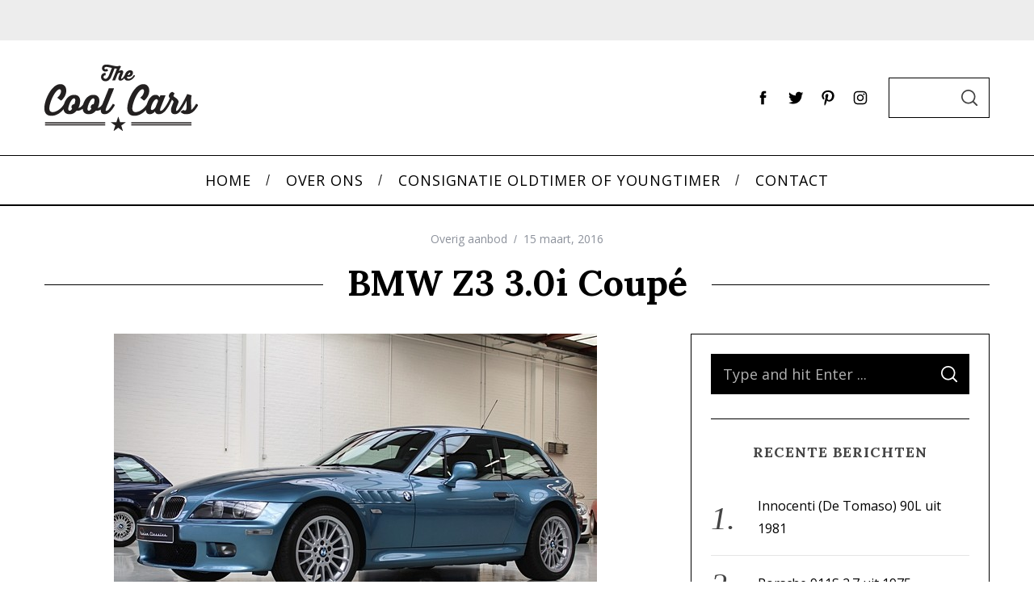

--- FILE ---
content_type: text/html; charset=UTF-8
request_url: http://www.thecoolcars.nl/bmw-z3-3-0i-coupe/
body_size: 15478
content:
<!doctype html>
<html lang="nl">
<head>
    <meta charset="UTF-8">
    <meta name="viewport" content="width=device-width, minimum-scale=1">
    <meta name="theme-color" content="#000000">
    <link rel="profile" href="http://gmpg.org/xfn/11">
    <meta name='robots' content='index, follow, max-image-preview:large, max-snippet:-1, max-video-preview:-1' />

	<!-- This site is optimized with the Yoast SEO plugin v16.5 - https://yoast.com/wordpress/plugins/seo/ -->
	<title>BMW Z3 3.0i Coupé - thecoolcars.nl</title>
	<meta name="description" content="Deze BMW Z3 3.0i Coupé uit 2001 in Atlantablauw en slechts 65.000km op de teller wordt te koop aangeboden in eigen land door Premium Classics. De 3.0 is..." />
	<link rel="canonical" href="http://www.thecoolcars.nl/bmw-z3-3-0i-coupe/" />
	<meta property="og:locale" content="nl_NL" />
	<meta property="og:type" content="article" />
	<meta property="og:title" content="BMW Z3 3.0i Coupé - thecoolcars.nl" />
	<meta property="og:description" content="Deze BMW Z3 3.0i Coupé uit 2001 in Atlantablauw en slechts 65.000km op de teller wordt te koop aangeboden in eigen land door Premium Classics. De 3.0 is..." />
	<meta property="og:url" content="http://www.thecoolcars.nl/bmw-z3-3-0i-coupe/" />
	<meta property="og:site_name" content="Consignatie oldtimer of youngtimer" />
	<meta property="article:publisher" content="https://www.facebook.com/thecoolcars" />
	<meta property="article:published_time" content="2016-03-15T19:14:27+00:00" />
	<meta property="og:image" content="http://www.thecoolcars.nl/wordpress/wp-content/uploads/BMW-Z3-Coupe-02-1-e1457894321752.jpg" />
	<meta property="og:image:width" content="598" />
	<meta property="og:image:height" content="357" />
	<meta name="twitter:card" content="summary" />
	<meta name="twitter:creator" content="@thecoolcars" />
	<meta name="twitter:site" content="@thecoolcars" />
	<script type="application/ld+json" class="yoast-schema-graph">{"@context":"https://schema.org","@graph":[{"@type":"Organization","@id":"http://www.thecoolcars.nl/#organization","name":"thecoolcars.nl","url":"http://www.thecoolcars.nl/","sameAs":["https://www.facebook.com/thecoolcars","https://www.pinterest.com/thecoolcars/","https://twitter.com/thecoolcars"],"logo":{"@type":"ImageObject","@id":"http://www.thecoolcars.nl/#logo","inLanguage":"nl","url":"http://www.thecoolcars.nl/wordpress/wp-content/uploads/coolcars-logo.png","contentUrl":"http://www.thecoolcars.nl/wordpress/wp-content/uploads/coolcars-logo.png","width":190,"height":82,"caption":"thecoolcars.nl"},"image":{"@id":"http://www.thecoolcars.nl/#logo"}},{"@type":"WebSite","@id":"http://www.thecoolcars.nl/#website","url":"http://www.thecoolcars.nl/","name":"Consignatie oldtimer of youngtimer","description":"kopen, verkopen van de coolste oldtimers en youngtimers","publisher":{"@id":"http://www.thecoolcars.nl/#organization"},"potentialAction":[{"@type":"SearchAction","target":"http://www.thecoolcars.nl/?s={search_term_string}","query-input":"required name=search_term_string"}],"inLanguage":"nl"},{"@type":"ImageObject","@id":"http://www.thecoolcars.nl/bmw-z3-3-0i-coupe/#primaryimage","inLanguage":"nl","url":"http://www.thecoolcars.nl/wordpress/wp-content/uploads/BMW-Z3-Coupe-02-1-e1457894321752.jpg","contentUrl":"http://www.thecoolcars.nl/wordpress/wp-content/uploads/BMW-Z3-Coupe-02-1-e1457894321752.jpg","width":598,"height":357},{"@type":"WebPage","@id":"http://www.thecoolcars.nl/bmw-z3-3-0i-coupe/#webpage","url":"http://www.thecoolcars.nl/bmw-z3-3-0i-coupe/","name":"BMW Z3 3.0i Coup\u00e9 - thecoolcars.nl","isPartOf":{"@id":"http://www.thecoolcars.nl/#website"},"primaryImageOfPage":{"@id":"http://www.thecoolcars.nl/bmw-z3-3-0i-coupe/#primaryimage"},"datePublished":"2016-03-15T19:14:27+00:00","dateModified":"2016-03-15T19:14:27+00:00","description":"Deze BMW Z3 3.0i Coup\u00e9\u00a0uit 2001 in Atlantablauw en slechts 65.000km op de teller wordt te koop aangeboden in eigen land door Premium Classics. De 3.0 is...","breadcrumb":{"@id":"http://www.thecoolcars.nl/bmw-z3-3-0i-coupe/#breadcrumb"},"inLanguage":"nl","potentialAction":[{"@type":"ReadAction","target":["http://www.thecoolcars.nl/bmw-z3-3-0i-coupe/"]}]},{"@type":"BreadcrumbList","@id":"http://www.thecoolcars.nl/bmw-z3-3-0i-coupe/#breadcrumb","itemListElement":[{"@type":"ListItem","position":1,"name":"Meer artikelen&#8230;","item":"http://www.thecoolcars.nl/meer-artikelen/"},{"@type":"ListItem","position":2,"name":"BMW Z3 3.0i Coup\u00e9"}]},{"@type":"Article","@id":"http://www.thecoolcars.nl/bmw-z3-3-0i-coupe/#article","isPartOf":{"@id":"http://www.thecoolcars.nl/bmw-z3-3-0i-coupe/#webpage"},"author":{"@id":"http://www.thecoolcars.nl/#/schema/person/31b152467c429e1621eafe29995a3716"},"headline":"BMW Z3 3.0i Coup\u00e9","datePublished":"2016-03-15T19:14:27+00:00","dateModified":"2016-03-15T19:14:27+00:00","mainEntityOfPage":{"@id":"http://www.thecoolcars.nl/bmw-z3-3-0i-coupe/#webpage"},"wordCount":443,"publisher":{"@id":"http://www.thecoolcars.nl/#organization"},"image":{"@id":"http://www.thecoolcars.nl/bmw-z3-3-0i-coupe/#primaryimage"},"thumbnailUrl":"http://www.thecoolcars.nl/wordpress/wp-content/uploads/BMW-Z3-Coupe-02-1-e1457894321752.jpg","keywords":["BMW"],"articleSection":["Overig aanbod"],"inLanguage":"nl"},{"@type":"Person","@id":"http://www.thecoolcars.nl/#/schema/person/31b152467c429e1621eafe29995a3716","name":"thecoolcars","image":{"@type":"ImageObject","@id":"http://www.thecoolcars.nl/#personlogo","inLanguage":"nl","url":"http://0.gravatar.com/avatar/cc6e61945a98384897aa29600728f699?s=96&d=mm&r=g","contentUrl":"http://0.gravatar.com/avatar/cc6e61945a98384897aa29600728f699?s=96&d=mm&r=g","caption":"thecoolcars"},"url":"http://www.thecoolcars.nl/author/robert/"}]}</script>
	<!-- / Yoast SEO plugin. -->


<link rel='dns-prefetch' href='//fonts.googleapis.com' />
<link rel='dns-prefetch' href='//s.w.org' />
<link rel='preconnect' href='https://fonts.gstatic.com' crossorigin />
<link rel="alternate" type="application/rss+xml" title="Consignatie oldtimer of youngtimer &raquo; Feed" href="http://www.thecoolcars.nl/feed/" />
<link rel="alternate" type="application/rss+xml" title="Consignatie oldtimer of youngtimer &raquo; Reactiesfeed" href="http://www.thecoolcars.nl/comments/feed/" />
<link rel="alternate" type="application/rss+xml" title="Consignatie oldtimer of youngtimer &raquo; BMW Z3 3.0i Coupé Reactiesfeed" href="http://www.thecoolcars.nl/bmw-z3-3-0i-coupe/feed/" />
		<script type="text/javascript">
			window._wpemojiSettings = {"baseUrl":"https:\/\/s.w.org\/images\/core\/emoji\/13.0.1\/72x72\/","ext":".png","svgUrl":"https:\/\/s.w.org\/images\/core\/emoji\/13.0.1\/svg\/","svgExt":".svg","source":{"concatemoji":"http:\/\/www.thecoolcars.nl\/wordpress\/wp-includes\/js\/wp-emoji-release.min.js?ver=5.7.14"}};
			!function(e,a,t){var n,r,o,i=a.createElement("canvas"),p=i.getContext&&i.getContext("2d");function s(e,t){var a=String.fromCharCode;p.clearRect(0,0,i.width,i.height),p.fillText(a.apply(this,e),0,0);e=i.toDataURL();return p.clearRect(0,0,i.width,i.height),p.fillText(a.apply(this,t),0,0),e===i.toDataURL()}function c(e){var t=a.createElement("script");t.src=e,t.defer=t.type="text/javascript",a.getElementsByTagName("head")[0].appendChild(t)}for(o=Array("flag","emoji"),t.supports={everything:!0,everythingExceptFlag:!0},r=0;r<o.length;r++)t.supports[o[r]]=function(e){if(!p||!p.fillText)return!1;switch(p.textBaseline="top",p.font="600 32px Arial",e){case"flag":return s([127987,65039,8205,9895,65039],[127987,65039,8203,9895,65039])?!1:!s([55356,56826,55356,56819],[55356,56826,8203,55356,56819])&&!s([55356,57332,56128,56423,56128,56418,56128,56421,56128,56430,56128,56423,56128,56447],[55356,57332,8203,56128,56423,8203,56128,56418,8203,56128,56421,8203,56128,56430,8203,56128,56423,8203,56128,56447]);case"emoji":return!s([55357,56424,8205,55356,57212],[55357,56424,8203,55356,57212])}return!1}(o[r]),t.supports.everything=t.supports.everything&&t.supports[o[r]],"flag"!==o[r]&&(t.supports.everythingExceptFlag=t.supports.everythingExceptFlag&&t.supports[o[r]]);t.supports.everythingExceptFlag=t.supports.everythingExceptFlag&&!t.supports.flag,t.DOMReady=!1,t.readyCallback=function(){t.DOMReady=!0},t.supports.everything||(n=function(){t.readyCallback()},a.addEventListener?(a.addEventListener("DOMContentLoaded",n,!1),e.addEventListener("load",n,!1)):(e.attachEvent("onload",n),a.attachEvent("onreadystatechange",function(){"complete"===a.readyState&&t.readyCallback()})),(n=t.source||{}).concatemoji?c(n.concatemoji):n.wpemoji&&n.twemoji&&(c(n.twemoji),c(n.wpemoji)))}(window,document,window._wpemojiSettings);
		</script>
		<style type="text/css">
img.wp-smiley,
img.emoji {
	display: inline !important;
	border: none !important;
	box-shadow: none !important;
	height: 1em !important;
	width: 1em !important;
	margin: 0 .07em !important;
	vertical-align: -0.1em !important;
	background: none !important;
	padding: 0 !important;
}
</style>
	<link rel='stylesheet' id='wp-block-library-css'  href='http://www.thecoolcars.nl/wordpress/wp-includes/css/dist/block-library/style.min.css?ver=5.7.14' type='text/css' media='all' />
<link rel='stylesheet' id='sc-frontend-style-css'  href='http://www.thecoolcars.nl/wordpress/wp-content/plugins/shortcodes-indep/css/frontend-style.css?ver=5.7.14' type='text/css' media='all' />
<link rel='stylesheet' id='main-style-css'  href='http://www.thecoolcars.nl/wordpress/wp-content/themes/simplemag/style.css?ver=5.5' type='text/css' media='all' />
<link rel="preload" as="style" href="https://fonts.googleapis.com/css?family=Open%20Sans%7CLora:700&#038;display=swap&#038;ver=1624863131" /><link rel="stylesheet" href="https://fonts.googleapis.com/css?family=Open%20Sans%7CLora:700&#038;display=swap&#038;ver=1624863131" media="print" onload="this.media='all'"><noscript><link rel="stylesheet" href="https://fonts.googleapis.com/css?family=Open%20Sans%7CLora:700&#038;display=swap&#038;ver=1624863131" /></noscript><style id='simplemag-inline-css-inline-css' type='text/css'>
:root { --site-background: #fff; --site-color: #444; --hp-sections-space: 100px; } .site-header .site-branding { max-width: 190px; } .main-menu .sub-links .active-link, .main-menu .mega-menu-item:hover .item-title a, .main-menu > ul > .sub-menu-columns > .sub-menu > .sub-links > li > a { color: #fe4516; } .main-menu .sub-menu-two-columns > .sub-menu > .sub-links li a:after { background-color: #fe4516; } .main-menu .posts-loading:after { border-top-color: #fe4516; border-bottom-color: #fe4516; } .main-menu > ul > .link-arrow > a > span:after { border-color: transparent transparent #fe4516; } .main-menu > ul > li > .sub-menu { border-top-color: #fe4516; } .sidebar .widget { border-bottom-color: #000; } .footer-sidebar .widget_rss li:after, .footer-sidebar .widget_pages li:after, .footer-sidebar .widget_nav_menu li:after, .footer-sidebar .widget_categories ul li:after, .footer-sidebar .widget_recent_entries li:after, .footer-sidebar .widget_recent_comments li:after, .widget_nav_menu li:not(:last-of-type):after { background-color: #fe4516; } .entry-title, .section-title { text-transform: capitalize; } @media only screen and (min-width: 960px) { .gallery-carousel__image img { height: 580px; } } .global-sliders .entry-title, .full-width-image .title, .full-width-video .title {font-size: 18px;} @media screen and (min-width: 300px) { .global-sliders .entry-title, .full-width-image .title, .full-width-video .title { font-size: calc(18px + (42 - 18) * ((100vw - 300px) / (1600 - 300))); } } @media screen and (min-width: 1600px) { .global-sliders .entry-title, .full-width-image .title, .full-width-video .title {font-size: 42px;} }.section-title .title {font-size: 22px;} @media screen and (min-width: 300px) { .section-title .title { font-size: calc(22px + (42 - 22) * ((100vw - 300px) / (1600 - 300))); } } @media screen and (min-width: 1600px) { .section-title .title {font-size: 42px;} }.page-title .entry-title {font-size: 24px;} @media screen and (min-width: 300px) { .page-title .entry-title { font-size: calc(24px + (52 - 24) * ((100vw - 300px) / (1600 - 300))); } } @media screen and (min-width: 1600px) { .page-title .entry-title {font-size: 52px;} }.entries .entry-title {font-size: 18px;} @media screen and (min-width: 300px) { .entries .entry-title { font-size: calc(18px + (24 - 18) * ((100vw - 300px) / (1600 - 300))); } } @media screen and (min-width: 1600px) { .entries .entry-title {font-size: 24px;} }/* Custom CSS */.content-over-image-black .entry-frame { background-color: rgba(255,102,51,0.8) }
</style>
<script type='text/javascript' src='http://www.thecoolcars.nl/wordpress/wp-includes/js/jquery/jquery.min.js?ver=3.5.1' id='jquery-core-js'></script>
<script type='text/javascript' src='http://www.thecoolcars.nl/wordpress/wp-includes/js/jquery/jquery-migrate.min.js?ver=3.3.2' id='jquery-migrate-js'></script>
<link rel="https://api.w.org/" href="http://www.thecoolcars.nl/wp-json/" /><link rel="alternate" type="application/json" href="http://www.thecoolcars.nl/wp-json/wp/v2/posts/19747" /><link rel="EditURI" type="application/rsd+xml" title="RSD" href="http://www.thecoolcars.nl/wordpress/xmlrpc.php?rsd" />
<link rel="wlwmanifest" type="application/wlwmanifest+xml" href="http://www.thecoolcars.nl/wordpress/wp-includes/wlwmanifest.xml" /> 
<meta name="generator" content="WordPress 5.7.14" />
<link rel='shortlink' href='http://www.thecoolcars.nl/?p=19747' />
<link rel="alternate" type="application/json+oembed" href="http://www.thecoolcars.nl/wp-json/oembed/1.0/embed?url=http%3A%2F%2Fwww.thecoolcars.nl%2Fbmw-z3-3-0i-coupe%2F" />
<link rel="alternate" type="text/xml+oembed" href="http://www.thecoolcars.nl/wp-json/oembed/1.0/embed?url=http%3A%2F%2Fwww.thecoolcars.nl%2Fbmw-z3-3-0i-coupe%2F&#038;format=xml" />
<meta name="framework" content="Redux 4.1.27" /><style id="ti_option-dynamic-css" title="dynamic-css" class="redux-options-output">:root{--font_titles-font-family:Lora;--font_titles-font-weight:700;--titles_size-font-size:42px;--silder_titles_size-font-size:42px;--post_item_titles_size-font-size:24px;--single_font_size-font-size:52px;--font_text-font-family:Open Sans;--entry_content_font-font-size:18px;--entry_content_font-line-height:28px;--main_site_color:#fe4516;--secondary_site_color:#000000;--header_site_color:#ffffff;--site_top_strip_links-regular:#ffffff;--site_top_strip_links-hover:#fe4516;--slider_tint:#000000;--slider_tint_strength:0.1;--slider_tint_strength_hover:0.7;--footer_color:#ededed;--footer_titles:#fe4516;--footer_text:#ffffff;--footer_links-regular:#fe4516;--footer_links-hover:#fe4516;}.menu, .entry-meta, .see-more, .read-more, .read-more-link, .nav-title, .related-posts-tabs li a, #submit, .copyright{font-family:"Open Sans";font-weight:normal;font-style:normal;font-display:swap;}.secondary-menu > ul > li{font-size:12px;font-display:swap;}.main-menu > ul > li{font-size:18px;font-display:swap;}.top-strip, .secondary-menu .sub-menu, .top-strip .search-form input[type="text"], .top-strip .social li ul{background-color:#ededed;}.top-strip{border-bottom:0px solid #000;}.top-strip .social li a{color:#fe4516;}.main-menu{background-color:#ffffff;}.main-menu > ul > li{color:#000;}.main-menu > ul > li:hover{color:#333;}.main-menu > ul > li > a:before{background-color:#fe4516;}.main-menu{border-top:1px solid #000;}.main-menu{border-bottom:2px solid #000;}.main-menu .sub-menu{background-color:#000000;}.main-menu .sub-menu li, .mega-menu-posts .item-title{color:#ffffff;}.main-menu .sub-menu li:hover, .mega-menu-posts .item-title:hover{color:#fe4516;}.sidebar{border-top:1px solid #000;border-bottom:1px solid #000;border-left:1px solid #000;border-right:1px solid #000;}.slide-dock{background-color:#ffffff;}.slide-dock__title, .slide-dock p{color:#000000;}.slide-dock .entry-meta a, .slide-dock .entry-title{color:#000000;}.footer-border-top, .footer-sidebar .widget-area:before, .footer-sidebar .widget{border-top:1px dotted #fe4516;border-bottom:1px dotted #fe4516;border-left:1px dotted #fe4516;border-right:1px dotted #fe4516;}.full-width-sidebar{background-color:#f8f8f8;}.full-width-sidebar, .full-width-sidebar a{color:#000000;}.copyright{background-color:#000000;}.copyright, .copyright a{color:#ffffff;}</style></head>

<body class="post-template-default single single-post postid-19747 single-format-standard wp-embed-responsive simplemag-5-5 ltr single-overig layout-full">

    <section class="no-print top-strip">

        
        <div class="wrapper">

            <div id="mobile-menu-reveal" class="icon-button mobile-menu-reveal"><i class="hamburger-icon"></i></div>

            
            
            
        </div><!-- .wrapper -->

    </section><!-- .top-strip -->



        <header id="masthead" class="site-header" role="banner" class="clearfix">
        <div id="branding" class="anmtd">
            <div class="wrapper">
            
<div class="header-row header-search">

    <div class="inner-cell">

        <a href="http://www.thecoolcars.nl" class="site-branding" rel="home"><img class="site-logo" src="http://www.thecoolcars.nl/wordpress/wp-content/uploads/coolcars-logo-1.png" alt="Consignatie oldtimer of youngtimer - kopen, verkopen van de coolste oldtimers en youngtimers" width="190" height="82" /></a>
        
    </div>

        <div class="inner-cell social-cell">
        <ul class="social">
		<li><a href="#" class="social-share-link"><svg class="sm-svg-icon icon-share" width="22" height="22" aria-hidden="true" role="img" focusable="false" xmlns="http://www.w3.org/2000/svg" viewBox="0 0 1792 1792"><path d="M1792 640q0 26-19 45l-512 512q-19 19-45 19t-45-19-19-45V896H928q-98 0-175.5 6t-154 21.5-133 42.5-105.5 69.5-80 101-48.5 138.5-17.5 181q0 55 5 123 0 6 2.5 23.5t2.5 26.5q0 15-8.5 25t-23.5 10q-16 0-28-17-7-9-13-22t-13.5-30-10.5-24Q0 1286 0 1120q0-199 53-333 162-403 875-403h224V128q0-26 19-45t45-19 45 19l512 512q19 19 19 45z"></path></svg></a>
			<ul><li><a href="http://www.facebook.com/capitalcarsandclassics" class="link-facebook" target="_blank"><svg class="sm-svg-icon icon-facebook" width="22" height="22" aria-hidden="true" role="img" focusable="false" viewBox="0 0 24 24" version="1.1" xmlns="http://www.w3.org/2000/svg" xmlns:xlink="http://www.w3.org/1999/xlink"><path d="M15.717 8.828h-2.848V6.96c0-.701.465-.865.792-.865h2.01V3.011L12.903 3C9.83 3 9.131 5.3 9.131 6.773v2.055H7.353v3.179h1.778V21h3.738v-8.993h2.522l.326-3.179z"/></svg></a></li><li><a href="https://twitter.com/thecoolcars" class="link-twitter" target="_blank"><svg class="sm-svg-icon icon-twitter" width="22" height="22" aria-hidden="true" role="img" focusable="false" viewBox="0 0 24 24" version="1.1" xmlns="http://www.w3.org/2000/svg" xmlns:xlink="http://www.w3.org/1999/xlink"><path d="M22.23,5.924c-0.736,0.326-1.527,0.547-2.357,0.646c0.847-0.508,1.498-1.312,1.804-2.27 c-0.793,0.47-1.671,0.812-2.606,0.996C18.324,4.498,17.257,4,16.077,4c-2.266,0-4.103,1.837-4.103,4.103 c0,0.322,0.036,0.635,0.106,0.935C8.67,8.867,5.647,7.234,3.623,4.751C3.27,5.357,3.067,6.062,3.067,6.814 c0,1.424,0.724,2.679,1.825,3.415c-0.673-0.021-1.305-0.206-1.859-0.513c0,0.017,0,0.034,0,0.052c0,1.988,1.414,3.647,3.292,4.023 c-0.344,0.094-0.707,0.144-1.081,0.144c-0.264,0-0.521-0.026-0.772-0.074c0.522,1.63,2.038,2.816,3.833,2.85 c-1.404,1.1-3.174,1.756-5.096,1.756c-0.331,0-0.658-0.019-0.979-0.057c1.816,1.164,3.973,1.843,6.29,1.843 c7.547,0,11.675-6.252,11.675-11.675c0-0.178-0.004-0.355-0.012-0.531C20.985,7.47,21.68,6.747,22.23,5.924z"></path></svg></a></li><li><a href="https://nl.pinterest.com/thecoolcars/" class="link-pinterest" target="_blank"><svg class="sm-svg-icon icon-pinterest" width="22" height="22" aria-hidden="true" role="img" focusable="false" viewBox="0 0 24 24" version="1.1" xmlns="http://www.w3.org/2000/svg" xmlns:xlink="http://www.w3.org/1999/xlink"><path d="M12.289,2C6.617,2,3.606,5.648,3.606,9.622c0,1.846,1.025,4.146,2.666,4.878c0.25,0.111,0.381,0.063,0.439-0.169 c0.044-0.175,0.267-1.029,0.365-1.428c0.032-0.128,0.017-0.237-0.091-0.362C6.445,11.911,6.01,10.75,6.01,9.668 c0-2.777,2.194-5.464,5.933-5.464c3.23,0,5.49,2.108,5.49,5.122c0,3.407-1.794,5.768-4.13,5.768c-1.291,0-2.257-1.021-1.948-2.277 c0.372-1.495,1.089-3.112,1.089-4.191c0-0.967-0.542-1.775-1.663-1.775c-1.319,0-2.379,1.309-2.379,3.059 c0,1.115,0.394,1.869,0.394,1.869s-1.302,5.279-1.54,6.261c-0.405,1.666,0.053,4.368,0.094,4.604 c0.021,0.126,0.167,0.169,0.25,0.063c0.129-0.165,1.699-2.419,2.142-4.051c0.158-0.59,0.817-2.995,0.817-2.995 c0.43,0.784,1.681,1.446,3.013,1.446c3.963,0,6.822-3.494,6.822-7.833C20.394,5.112,16.849,2,12.289,2"></path></svg></a></li><li><a href="https://www.instagram.com/thecoolcars.nl/" class="link-instagram" target="_blank"><svg class="sm-svg-icon icon-instagram" width="22" height="22" aria-hidden="true" role="img" focusable="false" viewBox="0 0 24 24" version="1.1" xmlns="http://www.w3.org/2000/svg" xmlns:xlink="http://www.w3.org/1999/xlink"><path d="M12,4.622c2.403,0,2.688,0.009,3.637,0.052c0.877,0.04,1.354,0.187,1.671,0.31c0.42,0.163,0.72,0.358,1.035,0.673 c0.315,0.315,0.51,0.615,0.673,1.035c0.123,0.317,0.27,0.794,0.31,1.671c0.043,0.949,0.052,1.234,0.052,3.637 s-0.009,2.688-0.052,3.637c-0.04,0.877-0.187,1.354-0.31,1.671c-0.163,0.42-0.358,0.72-0.673,1.035 c-0.315,0.315-0.615,0.51-1.035,0.673c-0.317,0.123-0.794,0.27-1.671,0.31c-0.949,0.043-1.233,0.052-3.637,0.052 s-2.688-0.009-3.637-0.052c-0.877-0.04-1.354-0.187-1.671-0.31c-0.42-0.163-0.72-0.358-1.035-0.673 c-0.315-0.315-0.51-0.615-0.673-1.035c-0.123-0.317-0.27-0.794-0.31-1.671C4.631,14.688,4.622,14.403,4.622,12 s0.009-2.688,0.052-3.637c0.04-0.877,0.187-1.354,0.31-1.671c0.163-0.42,0.358-0.72,0.673-1.035 c0.315-0.315,0.615-0.51,1.035-0.673c0.317-0.123,0.794-0.27,1.671-0.31C9.312,4.631,9.597,4.622,12,4.622 M12,3 C9.556,3,9.249,3.01,8.289,3.054C7.331,3.098,6.677,3.25,6.105,3.472C5.513,3.702,5.011,4.01,4.511,4.511 c-0.5,0.5-0.808,1.002-1.038,1.594C3.25,6.677,3.098,7.331,3.054,8.289C3.01,9.249,3,9.556,3,12c0,2.444,0.01,2.751,0.054,3.711 c0.044,0.958,0.196,1.612,0.418,2.185c0.23,0.592,0.538,1.094,1.038,1.594c0.5,0.5,1.002,0.808,1.594,1.038 c0.572,0.222,1.227,0.375,2.185,0.418C9.249,20.99,9.556,21,12,21s2.751-0.01,3.711-0.054c0.958-0.044,1.612-0.196,2.185-0.418 c0.592-0.23,1.094-0.538,1.594-1.038c0.5-0.5,0.808-1.002,1.038-1.594c0.222-0.572,0.375-1.227,0.418-2.185 C20.99,14.751,21,14.444,21,12s-0.01-2.751-0.054-3.711c-0.044-0.958-0.196-1.612-0.418-2.185c-0.23-0.592-0.538-1.094-1.038-1.594 c-0.5-0.5-1.002-0.808-1.594-1.038c-0.572-0.222-1.227-0.375-2.185-0.418C14.751,3.01,14.444,3,12,3L12,3z M12,7.378 c-2.552,0-4.622,2.069-4.622,4.622S9.448,16.622,12,16.622s4.622-2.069,4.622-4.622S14.552,7.378,12,7.378z M12,15 c-1.657,0-3-1.343-3-3s1.343-3,3-3s3,1.343,3,3S13.657,15,12,15z M16.804,6.116c-0.596,0-1.08,0.484-1.08,1.08 s0.484,1.08,1.08,1.08c0.596,0,1.08-0.484,1.08-1.08S17.401,6.116,16.804,6.116z"></path></svg></a></li>		</ul>
		</li>
	</ul>    </div>
    
        <div class="inner-cell search-form-cell">
        


<form role="search" method="get" class="search-form" action="http://www.thecoolcars.nl/">
    <label for="search-form-696c15b43dc41">
        <span class="screen-reader-text">Search for:</span>
    </label>
    <div class="input-holder">
        <input type="search" id="search-form-696c15b43dc41" class="search-field" placeholder="Type and hit Enter ..." value="" name="s" />
        <button type="submit" class="search-submit"><svg class="sm-svg-icon icon-search" width="20" height="20" aria-hidden="true" role="img" focusable="false" xmlns="http://www.w3.org/2000/svg" viewBox="0 0 24 24"><path d="M0 10.498c0 5.786 4.711 10.498 10.497 10.498 2.514 0 4.819-.882 6.627-2.362l8.364 8.365L27 25.489l-8.366-8.365a10.4189 10.4189 0 0 0 2.361-6.626C20.995 4.712 16.284 0 10.497 0 4.711 0 0 4.712 0 10.498zm2.099 0c0-4.65 3.748-8.398 8.398-8.398 4.651 0 8.398 3.748 8.398 8.398 0 4.651-3.747 8.398-8.398 8.398-4.65 0-8.398-3.747-8.398-8.398z"></path></svg><span class="screen-reader-text">Search</span></button>
    </div>
</form>    </div>
    
</div><!-- .header-search -->            </div><!-- .wrapper -->
        </div><!-- #branding -->
    </header><!-- #masthead -->
    
    
    
        <nav class="no-print anmtd main-menu" role="navigation" aria-label="Main Menu"><ul id="main_menu" class="menu"><li id="menu-item-75" class="menu-item menu-item-type-custom menu-item-object-custom menu-item-home"><a href="http://www.thecoolcars.nl"><span>Home</span></a></li>
<li id="menu-item-85" class="menu-item menu-item-type-post_type menu-item-object-page"><a href="http://www.thecoolcars.nl/over-ons-3-oldtimer-verkopen/"><span>Over ons</span></a></li>
<li id="menu-item-29442" class="menu-item menu-item-type-post_type menu-item-object-page menu-item-has-children"><a href="http://www.thecoolcars.nl/youngtimer-of-oldtimer-verkopen/"><span>Consignatie oldtimer of youngtimer</span></a>
<ul class="sub-links">
	<li id="menu-item-29564" class="menu-item menu-item-type-taxonomy menu-item-object-category"><a href="http://www.thecoolcars.nl/category/exclusief-aanbod/"><span>Aanbod THECOOLCARS.nl</span></a><div class="sub-menu"></div>
</li>
	<li id="menu-item-11464" class="menu-item menu-item-type-post_type menu-item-object-page"><a href="http://www.thecoolcars.nl/temp/reviews-2/"><span>Reviews</span></a></li>
</ul>
</li>
<li id="menu-item-4042" class="menu-item menu-item-type-post_type menu-item-object-page"><a href="http://www.thecoolcars.nl/contact/"><span>Contact</span></a></li>
</ul></nav>
    <main id="content" class="site-content anmtd" role="main">

    
        <div id="post-19747" class="post-19747 post type-post status-publish format-standard has-post-thumbnail hentry category-overig tag-bmw">

            
        <header class="entry-header page-header">
            <div class="wrapper">

                <div class="entry-meta"><span class="entry-category"><a href="http://www.thecoolcars.nl/category/overig/" rel="category tag">Overig aanbod</a></span><time class="entry-date published" datetime="2016-03-15T20:14:27+01:00">15 maart, 2016</time><time class="updated" datetime="2016-03-15T20:14:27+01:00">&lt;15 maart, 2016</time></div>
                <div class="page-title single-title title-with-sep">
                    <h1 class="entry-title">BMW Z3 3.0i Coupé</h1>
                </div>

                
            </div>
        </header>


    
            
            <div class="wrapper">
                <div class="grids">

                            <div class="grid-8 column-1 content-with-sidebar">
            
                    

                    
        <div class="entry-media above-content-media">
            
	
		<figure class="base-image">

            <img width="598" height="357" src="http://www.thecoolcars.nl/wordpress/wp-content/uploads/BMW-Z3-Coupe-02-1-e1457894321752.jpg" class="attachment-medium-size size-medium-size wp-post-image" alt="" loading="lazy" srcset="http://www.thecoolcars.nl/wordpress/wp-content/uploads/BMW-Z3-Coupe-02-1-e1457894321752.jpg 598w, http://www.thecoolcars.nl/wordpress/wp-content/uploads/BMW-Z3-Coupe-02-1-e1457894321752-300x179.jpg 300w" sizes="(max-width: 598px) 100vw, 598px" />
            		</figure>

	        </div>

    

                    

                    

                    
                    
                    <article class="clearfix post-has-dropcap single-box entry-content">
                        <p>De historie van de Z3 Coupé is bijzonder omdat BMW nooit voornemens was een andere variant dan de roadster op de markt te zetten. Nadat het ontwerp van de roadster op ware grootte voor de ontwerpers stond zagen ze wel mogelijkheden in het ontwikkelen van een Coupé. Vijf ontwerpers zijn vervolgens in hun vrije tijd begonnen het plan uit te werken. In de ondergrondse parkeergarage van BMW begon men met klei en hout, zonder computer, te ontwerpen aan een 1:1 schaalmodel. Dat model is vervolgens getoond aan het hoofd van de ontwikkelafdeling, Wolfgang Reitzle, die onder de indruk was en meteen groen licht gaf. De raad van bestuur moest nog wel overtuigd worden qua financiële haalbaarheid. De haalbaarheid werd vergroot door veel onderdelen te delen met de roadster. Omdat de auto oorspronkelijk als roadster was ontworpen werd de stijfheid door het toevoegen van het dak 2.7 keer vergroot wat voor een zeer strak sturende auto zorgde. Omdat de auto als echte sportauto in de markt werd gezet waren er alleen zescilinder motors leverbaar.</p>
<p>Het model was een grote verrassing voor BMW liefhebbers en de pers, het was al meer dan 50 jaar geleden dat BMW een dergelijke sportwagen had gebouwd. Het ontwerp leidde tot veel discussie, iets wat BMW goed aanvoelde en bij de introductie dan ook het statement maakte “This car is not built to be everyones’s darling”. Liefhebbers herkenden er legendarische “shooting brake”-achtige modellen in als de Volvo ES 1800 of de Jaguar E-Type.</p>
<p>Er zijn uiteindelijk 23.316 exemplaren geproduceerd tussen 1998 en 2000. In Nederland was de Z3 Coupé relatief duur, in 1998 kostte de basisversie (de 2.8 liter) al rond de 90.000 Gulden, de snellere 3.0 liter was nog eens flink duurder. Het gevolg was dat er in ons land weinig auto’s op kenteken zijn geregistreerd en er nu meer geïmporteerde exemplaren rondrijden dan origineel Nederlandse. Totaal zijn er 237 in Nederland op kenteken gezet waarvan het merendeel met de 2.8 motor. Zie <a href="http://www.autoweek.nl/autotest/196/bmw-z3-coupe-28" target="_blank">HIER</a> voor een oude rijtest van Autoweek</p>
<h3>BMW Z3 3.0i Coupé</h3>
<p>Deze <a href="http://www.premiumclassics.nl/index.php/news/527/21/BMW-Z3-3-0i-Coupe-65-000KM-Leer-M-stuur-Airco-Cruise.html" target="_blank">BMW Z3 3.0i Coupé</a> uit 2001 in Atlantablauw en slechts 65.000km op de teller wordt te koop aangeboden in eigen land door Premium Classics. De 3.0 beschikt over een heerlijke zescilinder-in-lijn en is een zeldzame uitvoering, zelfs in lagere aantallen geproduceerd dan de Z3M Coupe. De Z3 is nieuw geleverd in Zwitserland waarbij zo&#8217;n beetje alle opties werden aangevinkt inclusief een automatische versnellingsbak, sindsdien heeft de auto slechts één eigenaar gekend. De historie is goed gedocumenteerd waardoor je waarschijnlijk het gevoel krijgt met een bijna fabrieksnieuwe Coupé te maken hebt. De prijs is € 23.500 excl. BTW (bij import uit Zwitserland is BTW verschuldigd)</p>
<p>Deel hieronder je mening over deze BMW!</p>
                    </article><!-- .entry-content -->

                    
                    

                    <div class="single-box single-tags"><div class="tag-box"><div class="written-by tag-box-title">Tags from the story</div><a href="http://www.thecoolcars.nl/tag/bmw/" rel="tag">BMW</a></div></div>

                    
                        
                        <div class="single-box single-social ">

                            
                            
    <div class="social-sharing button-layout social-minimal-buttons" data-permalink="http://www.thecoolcars.nl/bmw-z3-3-0i-coupe/">

        <a class="share-item share-facebook" href="http://www.facebook.com/sharer.php?u=http://www.thecoolcars.nl/bmw-z3-3-0i-coupe/&t=BMW Z3 3.0i Coupé" target="blank">
            <svg class="sm-svg-icon icon-facebook" width="16" height="16" aria-hidden="true" role="img" focusable="false" viewBox="0 0 24 24" version="1.1" xmlns="http://www.w3.org/2000/svg" xmlns:xlink="http://www.w3.org/1999/xlink"><path d="M15.717 8.828h-2.848V6.96c0-.701.465-.865.792-.865h2.01V3.011L12.903 3C9.83 3 9.131 5.3 9.131 6.773v2.055H7.353v3.179h1.778V21h3.738v-8.993h2.522l.326-3.179z"/></svg>            <span class="share-label">Facebook</span>        </a>

        <a class="share-item share-twitter" href="https://twitter.com/intent/tweet?original_referer=http://www.thecoolcars.nl/bmw-z3-3-0i-coupe/&text=BMW Z3 3.0i Coupé&tw_p=tweetbutton&url=http://www.thecoolcars.nl/bmw-z3-3-0i-coupe/" target="_blank">
            <svg class="sm-svg-icon icon-twitter" width="16" height="16" aria-hidden="true" role="img" focusable="false" viewBox="0 0 24 24" version="1.1" xmlns="http://www.w3.org/2000/svg" xmlns:xlink="http://www.w3.org/1999/xlink"><path d="M22.23,5.924c-0.736,0.326-1.527,0.547-2.357,0.646c0.847-0.508,1.498-1.312,1.804-2.27 c-0.793,0.47-1.671,0.812-2.606,0.996C18.324,4.498,17.257,4,16.077,4c-2.266,0-4.103,1.837-4.103,4.103 c0,0.322,0.036,0.635,0.106,0.935C8.67,8.867,5.647,7.234,3.623,4.751C3.27,5.357,3.067,6.062,3.067,6.814 c0,1.424,0.724,2.679,1.825,3.415c-0.673-0.021-1.305-0.206-1.859-0.513c0,0.017,0,0.034,0,0.052c0,1.988,1.414,3.647,3.292,4.023 c-0.344,0.094-0.707,0.144-1.081,0.144c-0.264,0-0.521-0.026-0.772-0.074c0.522,1.63,2.038,2.816,3.833,2.85 c-1.404,1.1-3.174,1.756-5.096,1.756c-0.331,0-0.658-0.019-0.979-0.057c1.816,1.164,3.973,1.843,6.29,1.843 c7.547,0,11.675-6.252,11.675-11.675c0-0.178-0.004-0.355-0.012-0.531C20.985,7.47,21.68,6.747,22.23,5.924z"></path></svg>            <span class="share-label">Twitter</span>        </a>

                <a data-pin-custom="true" class="share-item share-pinterest" href="//pinterest.com/pin/create/button/?url=http://www.thecoolcars.nl/bmw-z3-3-0i-coupe/&media=http://www.thecoolcars.nl/wordpress/wp-content/uploads/BMW-Z3-Coupe-02-1-e1457894321752.jpg&description=BMW Z3 3.0i Coupé" target="_blank">
            <svg class="sm-svg-icon icon-pinterest" width="16" height="16" aria-hidden="true" role="img" focusable="false" viewBox="0 0 24 24" version="1.1" xmlns="http://www.w3.org/2000/svg" xmlns:xlink="http://www.w3.org/1999/xlink"><path d="M12.289,2C6.617,2,3.606,5.648,3.606,9.622c0,1.846,1.025,4.146,2.666,4.878c0.25,0.111,0.381,0.063,0.439-0.169 c0.044-0.175,0.267-1.029,0.365-1.428c0.032-0.128,0.017-0.237-0.091-0.362C6.445,11.911,6.01,10.75,6.01,9.668 c0-2.777,2.194-5.464,5.933-5.464c3.23,0,5.49,2.108,5.49,5.122c0,3.407-1.794,5.768-4.13,5.768c-1.291,0-2.257-1.021-1.948-2.277 c0.372-1.495,1.089-3.112,1.089-4.191c0-0.967-0.542-1.775-1.663-1.775c-1.319,0-2.379,1.309-2.379,3.059 c0,1.115,0.394,1.869,0.394,1.869s-1.302,5.279-1.54,6.261c-0.405,1.666,0.053,4.368,0.094,4.604 c0.021,0.126,0.167,0.169,0.25,0.063c0.129-0.165,1.699-2.419,2.142-4.051c0.158-0.59,0.817-2.995,0.817-2.995 c0.43,0.784,1.681,1.446,3.013,1.446c3.963,0,6.822-3.494,6.822-7.833C20.394,5.112,16.849,2,12.289,2"></path></svg>            <span class="share-label">Pinterest</span>        </a>

        
        <div class="share-item share-more">

            <span class="share-plus"></span>

            <div class="share-more-items">
                <a class="share-linkedin" href="http://www.linkedin.com/shareArticle?mini=true&amp;url=http://www.thecoolcars.nl/bmw-z3-3-0i-coupe/&amp;title=BMW Z3 3.0i Coupé&amp;source=Consignatie oldtimer of youngtimer" target="_blank">
                    <span class="share-label">LinkedIn</span>
                </a>

                <a class="share-mail" href="mailto:?subject=BMW Z3 3.0i Coupé&body=http://www.thecoolcars.nl/bmw-z3-3-0i-coupe/">
                    <span class="share-label">Email</span>
                </a>
            </div>

        </div>

        
    </div><!-- social-sharing -->

                        </div>

                    
                    
                    


<div class="single-box related-posts">

    <h4 class="title single-box-title">
        You may also like    </h4>

    <div class="grids carousel">

        
        <div class="item">
            <figure class="entry-image">
                <a href="http://www.thecoolcars.nl/porsche-911-2-5-sr/">
                    <img width="270" height="180" src="http://www.thecoolcars.nl/wordpress/wp-content/uploads/Porsche-911-2.5-SR-08.png" class="attachment-rectangle-size-small size-rectangle-size-small wp-post-image" alt="" loading="lazy" srcset="http://www.thecoolcars.nl/wordpress/wp-content/uploads/Porsche-911-2.5-SR-08.png 931w, http://www.thecoolcars.nl/wordpress/wp-content/uploads/Porsche-911-2.5-SR-08-300x201.png 300w, http://www.thecoolcars.nl/wordpress/wp-content/uploads/Porsche-911-2.5-SR-08-768x514.png 768w, http://www.thecoolcars.nl/wordpress/wp-content/uploads/Porsche-911-2.5-SR-08-600x402.png 600w" sizes="(max-width: 270px) 100vw, 270px" />                </a>
            </figure>

            <div class="entry-details">
                <header class="entry-header">
                    <div class="entry-meta">
                        <time class="entry-date">23 juni, 2016</time>
                    </div>
                    <h6 class="entry-title">
                        <a href="http://www.thecoolcars.nl/porsche-911-2-5-sr/">Porsche 911 2.5 SR</a>
                    </h6>
                </header>
            </div>
        </div>

        
        <div class="item">
            <figure class="entry-image">
                <a href="http://www.thecoolcars.nl/saab-96-v4-1973/">
                    <img width="240" height="180" src="http://www.thecoolcars.nl/wordpress/wp-content/uploads/Saab-96-V4-01.jpg" class="attachment-rectangle-size-small size-rectangle-size-small wp-post-image" alt="" loading="lazy" srcset="http://www.thecoolcars.nl/wordpress/wp-content/uploads/Saab-96-V4-01.jpg 640w, http://www.thecoolcars.nl/wordpress/wp-content/uploads/Saab-96-V4-01-300x225.jpg 300w, http://www.thecoolcars.nl/wordpress/wp-content/uploads/Saab-96-V4-01-80x60.jpg 80w" sizes="(max-width: 240px) 100vw, 240px" />                </a>
            </figure>

            <div class="entry-details">
                <header class="entry-header">
                    <div class="entry-meta">
                        <time class="entry-date">19 augustus, 2015</time>
                    </div>
                    <h6 class="entry-title">
                        <a href="http://www.thecoolcars.nl/saab-96-v4-1973/">Saab 96 V4 1973</a>
                    </h6>
                </header>
            </div>
        </div>

        
        <div class="item">
            <figure class="entry-image">
                <a href="http://www.thecoolcars.nl/fiat-600-multipla/">
                    <img width="270" height="180" src="http://www.thecoolcars.nl/wordpress/wp-content/uploads/Fiat-600-Multipla-02.jpg" class="attachment-rectangle-size-small size-rectangle-size-small wp-post-image" alt="" loading="lazy" srcset="http://www.thecoolcars.nl/wordpress/wp-content/uploads/Fiat-600-Multipla-02.jpg 600w, http://www.thecoolcars.nl/wordpress/wp-content/uploads/Fiat-600-Multipla-02-300x201.jpg 300w" sizes="(max-width: 270px) 100vw, 270px" />                </a>
            </figure>

            <div class="entry-details">
                <header class="entry-header">
                    <div class="entry-meta">
                        <time class="entry-date">4 september, 2015</time>
                    </div>
                    <h6 class="entry-title">
                        <a href="http://www.thecoolcars.nl/fiat-600-multipla/">Fiat 600 Multipla</a>
                    </h6>
                </header>
            </div>
        </div>

        
        
    </div><!--.carousel-->
</div><!-- .single-box .related-posts -->


                        <nav class="single-box nav-single">
                <div class="nav-previous">
            <a href="http://www.thecoolcars.nl/porsche-964-carrera-rs/" rel="prev"><i class="sm-chevron-left"></i><span class="nav-title">Previous article</span>Porsche 964 Carrera RS</a>        </div>
        
                <div class="nav-next">
            <a href="http://www.thecoolcars.nl/alfa-romeo-giulietta-spider-2/" rel="next"><i class="sm-chevron-right"></i><span class="nav-title">Next article</span>Alfa Romeo Giulietta Spider</a>        </div>
            </nav><!-- .nav-single -->

    
                    
<div id="comments" class="single-box comments-area comments-closed">

	<div class="single-box-title comments-title-wrap">
		<span class="main-font comments-title">
		One reply on &ldquo;BMW Z3 3.0i Coupé&rdquo;		</span><!-- .comments-title -->

		
	</div><!-- .comments-title-wrap -->

			<ol class="comment-list small-mt-2 small-mb-2 medium-mt-4 medium-mb-4">
					<li id="comment-21797" class="comment even thread-even depth-1">
			<article id="div-comment-21797" class="comment-body">
				<header class="comment-meta">
					<div class="comment-author vcard">
						<img alt='' src='http://2.gravatar.com/avatar/b9cc87b344b903e9a7a4db6fe1299d23?s=72&#038;d=mm&#038;r=g' class='avatar avatar-72 photo' height='72' width='72' loading='lazy' /><span class="screen-reader-text says">says:</span> <span class="fn main-font author-link">Ruud</span>					</div><!-- .comment-author -->

					<div class="comment-metadata">
						<a href="http://www.thecoolcars.nl/bmw-z3-3-0i-coupe/#comment-21797">
														<time datetime="2016-03-23T13:29:25+01:00" title="23 maart, 2016 at 13:29">
								23 maart, 2016 at 13:29							</time>
						</a>
					</div><!-- .comment-metadata -->

									</header><!-- .comment-meta -->

				<div class="comment-content">
					<p>&#8220;Er zijn uiteindelijk 23.316 exemplaren geproduceerd tussen 1998 en 2000.&#8221; klopt niet.<br />
Productienummers en -jaren moeten zijn:<br />
17.815 tussen 1998 en 2002, voor de 2.8, 3.0 en de M coupé<br />
<a href="https://en.wikipedia.org/wiki/BMW_Z3" rel="nofollow ugc">https://en.wikipedia.org/wiki/BMW_Z3</a></p>
				</div><!-- .comment-content -->

				
			</article><!-- .comment-body -->

		</li><!-- #comment-## -->
		</ol><!-- .comment-list -->
					<p class="no-comments">
				Comments are closed.			</p>
			
</div><!-- #comments -->
                
                    </div><!-- .grid-8 -->
                    
<div class="grid-4 column-2">
    <aside class="sidebar" role="complementary">
        <div id="search-2" class="widget widget_search">


<form role="search" method="get" class="search-form" action="http://www.thecoolcars.nl/">
    <label for="search-form-696c15b444a2e">
        <span class="screen-reader-text">Search for:</span>
    </label>
    <div class="input-holder">
        <input type="search" id="search-form-696c15b444a2e" class="search-field" placeholder="Type and hit Enter ..." value="" name="s" />
        <button type="submit" class="search-submit"><svg class="sm-svg-icon icon-search" width="20" height="20" aria-hidden="true" role="img" focusable="false" xmlns="http://www.w3.org/2000/svg" viewBox="0 0 24 24"><path d="M0 10.498c0 5.786 4.711 10.498 10.497 10.498 2.514 0 4.819-.882 6.627-2.362l8.364 8.365L27 25.489l-8.366-8.365a10.4189 10.4189 0 0 0 2.361-6.626C20.995 4.712 16.284 0 10.497 0 4.711 0 0 4.712 0 10.498zm2.099 0c0-4.65 3.748-8.398 8.398-8.398 4.651 0 8.398 3.748 8.398 8.398 0 4.651-3.747 8.398-8.398 8.398-4.65 0-8.398-3.747-8.398-8.398z"></path></svg><span class="screen-reader-text">Search</span></button>
    </div>
</form></div>
		<div id="recent-posts-2" class="widget widget_recent_entries">
		<h3>Recente berichten</h3>
		<ul>
											<li>
					<a href="http://www.thecoolcars.nl/innocenti-de-tomaso-90l-uit-1981/">Innocenti (De Tomaso) 90L uit 1981</a>
									</li>
											<li>
					<a href="http://www.thecoolcars.nl/porsche-911s-2-7-uit-1975/">Porsche 911S 2.7 uit 1975</a>
									</li>
											<li>
					<a href="http://www.thecoolcars.nl/porsche-356-kreuzer/">Porsche 356 Kreuzer</a>
									</li>
											<li>
					<a href="http://www.thecoolcars.nl/porsche-911-3-2-carrera-clubsport/">Porsche 911 3.2 Carrera Clubsport</a>
									</li>
											<li>
					<a href="http://www.thecoolcars.nl/de-allereerste-porsche-onder-de-hamer-de-type-64/">De allereerste Porsche onder de hamer, de Type 64</a>
									</li>
					</ul>

		</div><div id="ti_image_banner-5" class="widget widget_ti_image_banner"><h3>Ervaar de beste stuurmanswegen van Friesland in jouw Porsche 911</h3>
        <a href="https://www.cc-c.nl/9elfstedentocht/" rel="nofollow" target="_blank">
        	<img src="http://www.thecoolcars.nl/wordpress/wp-content/uploads/9Elf-combi-926x1030-1.jpg" alt="Ad" />
        </a>

	    </div><div id="ti_image_banner-6" class="widget widget_ti_image_banner"><h3>Het beste excuus om jouw Porsche van stal te halen, La Carrera Bellamania!</h3>
        <a href="https://www.cc-c.nl/la-carrera-bellamania/" rel="nofollow" target="_blank">
        	<img src="http://www.thecoolcars.nl/wordpress/wp-content/uploads/LCB04.jpg" alt="Ad" />
        </a>

	    </div><div id="tag_cloud-2" class="widget widget_tag_cloud"><h3>Tags</h3><div class="tagcloud"><a href="http://www.thecoolcars.nl/tag/abarth/" class="tag-cloud-link tag-link-26 tag-link-position-1" style="font-size: 10.205479452055pt;" aria-label="Abarth (11 items)">Abarth</a>
<a href="http://www.thecoolcars.nl/tag/ac/" class="tag-cloud-link tag-link-47 tag-link-position-2" style="font-size: 10.205479452055pt;" aria-label="AC (11 items)">AC</a>
<a href="http://www.thecoolcars.nl/tag/alfa-romeo/" class="tag-cloud-link tag-link-16 tag-link-position-3" style="font-size: 19.506849315068pt;" aria-label="Alfa Romeo (112 items)">Alfa Romeo</a>
<a href="http://www.thecoolcars.nl/tag/alpina/" class="tag-cloud-link tag-link-97 tag-link-position-4" style="font-size: 15.095890410959pt;" aria-label="Alpina (38 items)">Alpina</a>
<a href="http://www.thecoolcars.nl/tag/alpine/" class="tag-cloud-link tag-link-19 tag-link-position-5" style="font-size: 12.506849315068pt;" aria-label="Alpine (20 items)">Alpine</a>
<a href="http://www.thecoolcars.nl/tag/aston-martin/" class="tag-cloud-link tag-link-30 tag-link-position-6" style="font-size: 15.671232876712pt;" aria-label="Aston Martin (44 items)">Aston Martin</a>
<a href="http://www.thecoolcars.nl/tag/audi/" class="tag-cloud-link tag-link-29 tag-link-position-7" style="font-size: 13.369863013699pt;" aria-label="Audi (25 items)">Audi</a>
<a href="http://www.thecoolcars.nl/tag/austin-healey/" class="tag-cloud-link tag-link-40 tag-link-position-8" style="font-size: 10.205479452055pt;" aria-label="Austin-Healey (11 items)">Austin-Healey</a>
<a href="http://www.thecoolcars.nl/tag/autobianchi/" class="tag-cloud-link tag-link-45 tag-link-position-9" style="font-size: 8.958904109589pt;" aria-label="Autobianchi (8 items)">Autobianchi</a>
<a href="http://www.thecoolcars.nl/tag/bizzarrini/" class="tag-cloud-link tag-link-20 tag-link-position-10" style="font-size: 8.4794520547945pt;" aria-label="Bizzarrini (7 items)">Bizzarrini</a>
<a href="http://www.thecoolcars.nl/tag/bmw/" class="tag-cloud-link tag-link-11 tag-link-position-11" style="font-size: 21.041095890411pt;" aria-label="BMW (160 items)">BMW</a>
<a href="http://www.thecoolcars.nl/tag/bristol/" class="tag-cloud-link tag-link-91 tag-link-position-12" style="font-size: 8.958904109589pt;" aria-label="Bristol (8 items)">Bristol</a>
<a href="http://www.thecoolcars.nl/tag/citroen/" class="tag-cloud-link tag-link-25 tag-link-position-13" style="font-size: 15.479452054795pt;" aria-label="Citroën (42 items)">Citroën</a>
<a href="http://www.thecoolcars.nl/tag/cobra/" class="tag-cloud-link tag-link-48 tag-link-position-14" style="font-size: 8pt;" aria-label="Cobra (6 items)">Cobra</a>
<a href="http://www.thecoolcars.nl/tag/coole-garages/" class="tag-cloud-link tag-link-103 tag-link-position-15" style="font-size: 8.4794520547945pt;" aria-label="Coole garages (7 items)">Coole garages</a>
<a href="http://www.thecoolcars.nl/tag/datsun/" class="tag-cloud-link tag-link-50 tag-link-position-16" style="font-size: 9.8219178082192pt;" aria-label="Datsun (10 items)">Datsun</a>
<a href="http://www.thecoolcars.nl/tag/de-tomaso/" class="tag-cloud-link tag-link-73 tag-link-position-17" style="font-size: 10.876712328767pt;" aria-label="De Tomaso (13 items)">De Tomaso</a>
<a href="http://www.thecoolcars.nl/tag/ferrari/" class="tag-cloud-link tag-link-8 tag-link-position-18" style="font-size: 16.821917808219pt;" aria-label="Ferrari (58 items)">Ferrari</a>
<a href="http://www.thecoolcars.nl/tag/fiat/" class="tag-cloud-link tag-link-37 tag-link-position-19" style="font-size: 15.191780821918pt;" aria-label="Fiat (39 items)">Fiat</a>
<a href="http://www.thecoolcars.nl/tag/ford/" class="tag-cloud-link tag-link-33 tag-link-position-20" style="font-size: 13.561643835616pt;" aria-label="Ford (26 items)">Ford</a>
<a href="http://www.thecoolcars.nl/tag/honda/" class="tag-cloud-link tag-link-43 tag-link-position-21" style="font-size: 9.8219178082192pt;" aria-label="Honda (10 items)">Honda</a>
<a href="http://www.thecoolcars.nl/tag/iso/" class="tag-cloud-link tag-link-58 tag-link-position-22" style="font-size: 9.4383561643836pt;" aria-label="Iso (9 items)">Iso</a>
<a href="http://www.thecoolcars.nl/tag/jaguar/" class="tag-cloud-link tag-link-23 tag-link-position-23" style="font-size: 15.767123287671pt;" aria-label="Jaguar (45 items)">Jaguar</a>
<a href="http://www.thecoolcars.nl/tag/jensen/" class="tag-cloud-link tag-link-46 tag-link-position-24" style="font-size: 9.4383561643836pt;" aria-label="Jensen (9 items)">Jensen</a>
<a href="http://www.thecoolcars.nl/tag/lamborghini/" class="tag-cloud-link tag-link-41 tag-link-position-25" style="font-size: 14.904109589041pt;" aria-label="Lamborghini (36 items)">Lamborghini</a>
<a href="http://www.thecoolcars.nl/tag/lancia/" class="tag-cloud-link tag-link-6 tag-link-position-26" style="font-size: 17.684931506849pt;" aria-label="Lancia (72 items)">Lancia</a>
<a href="http://www.thecoolcars.nl/tag/land-rover/" class="tag-cloud-link tag-link-24 tag-link-position-27" style="font-size: 10.205479452055pt;" aria-label="Land Rover (11 items)">Land Rover</a>
<a href="http://www.thecoolcars.nl/tag/lotus/" class="tag-cloud-link tag-link-31 tag-link-position-28" style="font-size: 13.561643835616pt;" aria-label="Lotus (26 items)">Lotus</a>
<a href="http://www.thecoolcars.nl/tag/maserati/" class="tag-cloud-link tag-link-35 tag-link-position-29" style="font-size: 14.616438356164pt;" aria-label="Maserati (34 items)">Maserati</a>
<a href="http://www.thecoolcars.nl/tag/mercedes/" class="tag-cloud-link tag-link-10 tag-link-position-30" style="font-size: 8.958904109589pt;" aria-label="Mercedes (8 items)">Mercedes</a>
<a href="http://www.thecoolcars.nl/tag/mercedes-benz/" class="tag-cloud-link tag-link-27 tag-link-position-31" style="font-size: 19.315068493151pt;" aria-label="Mercedes-Benz (107 items)">Mercedes-Benz</a>
<a href="http://www.thecoolcars.nl/tag/mg/" class="tag-cloud-link tag-link-28 tag-link-position-32" style="font-size: 14.041095890411pt;" aria-label="MG (29 items)">MG</a>
<a href="http://www.thecoolcars.nl/tag/mini/" class="tag-cloud-link tag-link-21 tag-link-position-33" style="font-size: 12.890410958904pt;" aria-label="MINI (22 items)">MINI</a>
<a href="http://www.thecoolcars.nl/tag/peugeot/" class="tag-cloud-link tag-link-42 tag-link-position-34" style="font-size: 13.369863013699pt;" aria-label="Peugeot (25 items)">Peugeot</a>
<a href="http://www.thecoolcars.nl/tag/porsche/" class="tag-cloud-link tag-link-17 tag-link-position-35" style="font-size: 22pt;" aria-label="Porsche (201 items)">Porsche</a>
<a href="http://www.thecoolcars.nl/tag/range-rover/" class="tag-cloud-link tag-link-44 tag-link-position-36" style="font-size: 8.958904109589pt;" aria-label="Range Rover (8 items)">Range Rover</a>
<a href="http://www.thecoolcars.nl/tag/renault/" class="tag-cloud-link tag-link-18 tag-link-position-37" style="font-size: 15.287671232877pt;" aria-label="Renault (40 items)">Renault</a>
<a href="http://www.thecoolcars.nl/tag/rover/" class="tag-cloud-link tag-link-38 tag-link-position-38" style="font-size: 8pt;" aria-label="Rover (6 items)">Rover</a>
<a href="http://www.thecoolcars.nl/tag/saab/" class="tag-cloud-link tag-link-9 tag-link-position-39" style="font-size: 12.506849315068pt;" aria-label="Saab (20 items)">Saab</a>
<a href="http://www.thecoolcars.nl/tag/simca/" class="tag-cloud-link tag-link-53 tag-link-position-40" style="font-size: 8.958904109589pt;" aria-label="Simca (8 items)">Simca</a>
<a href="http://www.thecoolcars.nl/tag/toyota/" class="tag-cloud-link tag-link-32 tag-link-position-41" style="font-size: 9.4383561643836pt;" aria-label="Toyota (9 items)">Toyota</a>
<a href="http://www.thecoolcars.nl/tag/triumph/" class="tag-cloud-link tag-link-60 tag-link-position-42" style="font-size: 10.493150684932pt;" aria-label="Triumph (12 items)">Triumph</a>
<a href="http://www.thecoolcars.nl/tag/tvr/" class="tag-cloud-link tag-link-54 tag-link-position-43" style="font-size: 9.4383561643836pt;" aria-label="TVR (9 items)">TVR</a>
<a href="http://www.thecoolcars.nl/tag/volkswagen/" class="tag-cloud-link tag-link-36 tag-link-position-44" style="font-size: 16.342465753425pt;" aria-label="Volkswagen (52 items)">Volkswagen</a>
<a href="http://www.thecoolcars.nl/tag/volvo/" class="tag-cloud-link tag-link-15 tag-link-position-45" style="font-size: 15.479452054795pt;" aria-label="Volvo (42 items)">Volvo</a></div>
</div>    </aside><!-- .sidebar -->
</div>
                
                </div><!-- .grids -->
            </div><!-- .wrapper -->
        </div><!-- .post -->

    
    </main><!-- #content -->

    
<div class="slide-dock">

    <a class="close-dock" href="#" title="Close"><i class="gg-close-o"></i></a>
    <h5 class="slide-dock__title">More Stories</h5>

    <div class="entries">

    
        <article>
        	<figure class="entry-image">
                <a href="http://www.thecoolcars.nl/mercedes-benz-560-sec-koenig/">
                    <img width="370" height="247" src="http://www.thecoolcars.nl/wordpress/wp-content/uploads/Mercedes-Benz-560-SEC-Koenig-01-370x247.jpg" class="attachment-rectangle-size size-rectangle-size wp-post-image" alt="" loading="lazy" srcset="http://www.thecoolcars.nl/wordpress/wp-content/uploads/Mercedes-Benz-560-SEC-Koenig-01-370x247.jpg 370w, http://www.thecoolcars.nl/wordpress/wp-content/uploads/Mercedes-Benz-560-SEC-Koenig-01-300x200.jpg 300w, http://www.thecoolcars.nl/wordpress/wp-content/uploads/Mercedes-Benz-560-SEC-Koenig-01-768x512.jpg 768w, http://www.thecoolcars.nl/wordpress/wp-content/uploads/Mercedes-Benz-560-SEC-Koenig-01-1024x683.jpg 1024w, http://www.thecoolcars.nl/wordpress/wp-content/uploads/Mercedes-Benz-560-SEC-Koenig-01-270x180.jpg 270w, http://www.thecoolcars.nl/wordpress/wp-content/uploads/Mercedes-Benz-560-SEC-Koenig-01-570x380.jpg 570w, http://www.thecoolcars.nl/wordpress/wp-content/uploads/Mercedes-Benz-560-SEC-Koenig-01-770x514.jpg 770w, http://www.thecoolcars.nl/wordpress/wp-content/uploads/Mercedes-Benz-560-SEC-Koenig-01-870x580.jpg 870w, http://www.thecoolcars.nl/wordpress/wp-content/uploads/Mercedes-Benz-560-SEC-Koenig-01.jpg 1030w" sizes="(max-width: 370px) 100vw, 370px" />                </a>
            </figure>

            <div class="entry-details">
                <header class="entry-header">
                    <div class="entry-meta">
                        <span class="entry-category"><a href="http://www.thecoolcars.nl/category/overig/" rel="category tag">Overig aanbod</a></span>
                    </div>
                    <h6 class="entry-title">
                        <a href="http://www.thecoolcars.nl/mercedes-benz-560-sec-koenig/">
                            Mercedes-Benz 560 SEC Koenig                        </a>
                    </h6>
                </header>
            </div>
        </article>

    
	
    </div>

</div><!-- .slide-dock -->

    <footer id="footer" class="no-print anmtd" role="contentinfo">

        
        
        <div class="copyright">
            <div class="wrapper">
                <div class="grid">
                    <div class="col-sm-12 col-md-10">
                        thecoolcars 2018 I <a href="http://www.thecoolcars.nl/privacy-statement/">Privacy Statement</a> I <a href="http://www.thecoolcars.nl/disclaimer/">Disclaimer</a>                    </div>
                    <div class="col-sm-12 col-md-2 text-right">
                        <a href="#" class="icon-n-txt back-top">Back to top<i class="sm-chevron-up"></i></a>
                    </div>
                </div>
            </div>
        </div>

    </footer><!-- #footer -->


<div id="offcanvas" class="site-offcanvas">

    
    <div class="offcanvas-search offcanvas-panel offcanvas-panel--modal">
        <span id="offcanvas-modal-close" class="icon-button offcanvas-close"><i class="close-icon"></i></span>

        <div class="modal--search-form">
            <div class="wrapper">
                


<form role="search" method="get" class="search-form" action="http://www.thecoolcars.nl/">
    <label for="search-form-696c15b447e17">
        <span class="screen-reader-text">Search for:</span>
    </label>
    <div class="input-holder">
        <input type="search" id="search-form-696c15b447e17" class="search-field" placeholder="Type and hit Enter ..." value="" name="s" />
        <button type="submit" class="search-submit"><svg class="sm-svg-icon icon-search" width="20" height="20" aria-hidden="true" role="img" focusable="false" xmlns="http://www.w3.org/2000/svg" viewBox="0 0 24 24"><path d="M0 10.498c0 5.786 4.711 10.498 10.497 10.498 2.514 0 4.819-.882 6.627-2.362l8.364 8.365L27 25.489l-8.366-8.365a10.4189 10.4189 0 0 0 2.361-6.626C20.995 4.712 16.284 0 10.497 0 4.711 0 0 4.712 0 10.498zm2.099 0c0-4.65 3.748-8.398 8.398-8.398 4.651 0 8.398 3.748 8.398 8.398 0 4.651-3.747 8.398-8.398 8.398-4.65 0-8.398-3.747-8.398-8.398z"></path></svg><span class="screen-reader-text">Search</span></button>
    </div>
</form>            </div>
        </div>

    </div><!-- Search -->


        <div id="offcanvas-menu" class="offcanvas-menu mobilewhite offcanvas-panel offcanvas-panel--slide from-left">
        <span id="offcanvas-menu-close" class="icon-button offcanvas-close"><i class="close-icon"></i></span>

        <div class="menu-block offcanvas-main-menu__block">
        <nav class="offcanvas-main-menu" role="navigation" aria-label="Main Menu"><ul id="offcanvas-main-menu" class="menu"><li id="menu-item-75" class="menu-item menu-item-type-custom menu-item-object-custom menu-item-home menu-item-75"><a href="http://www.thecoolcars.nl">Home</a></li>
<li id="menu-item-85" class="menu-item menu-item-type-post_type menu-item-object-page menu-item-85"><a href="http://www.thecoolcars.nl/over-ons-3-oldtimer-verkopen/">Over ons</a></li>
<li id="menu-item-29442" class="menu-item menu-item-type-post_type menu-item-object-page menu-item-has-children menu-item-29442"><a href="http://www.thecoolcars.nl/youngtimer-of-oldtimer-verkopen/">Consignatie oldtimer of youngtimer</a>
<ul class="sub-menu">
	<li id="menu-item-29564" class="menu-item menu-item-type-taxonomy menu-item-object-category menu-item-29564"><a href="http://www.thecoolcars.nl/category/exclusief-aanbod/">Aanbod THECOOLCARS.nl</a></li>
	<li id="menu-item-11464" class="menu-item menu-item-type-post_type menu-item-object-page menu-item-11464"><a href="http://www.thecoolcars.nl/temp/reviews-2/">Reviews</a></li>
</ul>
</li>
<li id="menu-item-4042" class="menu-item menu-item-type-post_type menu-item-object-page menu-item-4042"><a href="http://www.thecoolcars.nl/contact/">Contact</a></li>
</ul></nav></div>
        
    </div><!-- Mobile Menu -->

</div><!-- #offcanvas -->

<script type='text/javascript' src='http://www.thecoolcars.nl/wordpress/wp-includes/js/comment-reply.min.js?ver=5.7.14' id='comment-reply-js'></script>
<script type='text/javascript' src='http://www.thecoolcars.nl/wordpress/wp-content/themes/simplemag/js/ti-main.js?ver=5.5' id='ti-main-js'></script>
<script type='text/javascript' id='ti_async_script-js-extra'>
/* <![CDATA[ */
var ti_async = {"ti_nonce":"3823e45ebe","ti_ajax_url":"http:\/\/www.thecoolcars.nl\/wordpress\/wp-admin\/admin-ajax.php"};
/* ]]> */
</script>
<script type='text/javascript' src='http://www.thecoolcars.nl/wordpress/wp-content/themes/simplemag/js/async.js?ver=1.0' id='ti_async_script-js'></script>
<script type='text/javascript' id='simplemag-inline-scripts-js-after'>
var ratingTotalIndicator = function() { var indicator = document.querySelectorAll('.rating-total-indicator'); if (typeof indicator === 'undefined' || indicator === null) { return; } for ( var i = 0, len = indicator.length; i < len; i++ ) { var circle = indicator[i].querySelector('.progress-ring__circle'); var radius = circle.r.baseVal.value; var circumference = radius * 2 * Math.PI; circle.style.strokeDasharray = `${circumference} ${circumference}`; circle.style.strokeDashoffset = `${circumference}`; function setProgress(percent) { const offset = circumference - percent / 100 * circumference; circle.style.strokeDashoffset = offset; } var dataCircle = indicator[i].getAttribute('data-circle'); setProgress(dataCircle); } }; ratingTotalIndicator(); var slideDock = function() { var slide_dock = document.querySelector('.slide-dock'); if (typeof slide_dock === 'undefined' || slide_dock === null) { return; } function isVisible (elem) { var { top, bottom } = elem.getBoundingClientRect(); var vHeight = (window.innerHeight || document.documentElement.clientHeight); return ( (top > 0 || bottom > 0) && top < vHeight ); } viewport = document.querySelector('#footer'); window.addEventListener('scroll', function() { if ( isVisible(viewport) ) { slide_dock.classList.add('slide-dock-on'); } else { slide_dock.classList.remove('slide-dock-on'); } }, false); var close = document.querySelector('.close-dock'); close.addEventListener('click', function(e) { e.preventDefault(); slide_dock.classList.add('slide-dock-off'); }); }; slideDock();
</script>
<script type='text/javascript' src='http://www.thecoolcars.nl/wordpress/wp-includes/js/wp-embed.min.js?ver=5.7.14' id='wp-embed-js'></script>
</body>
</html>